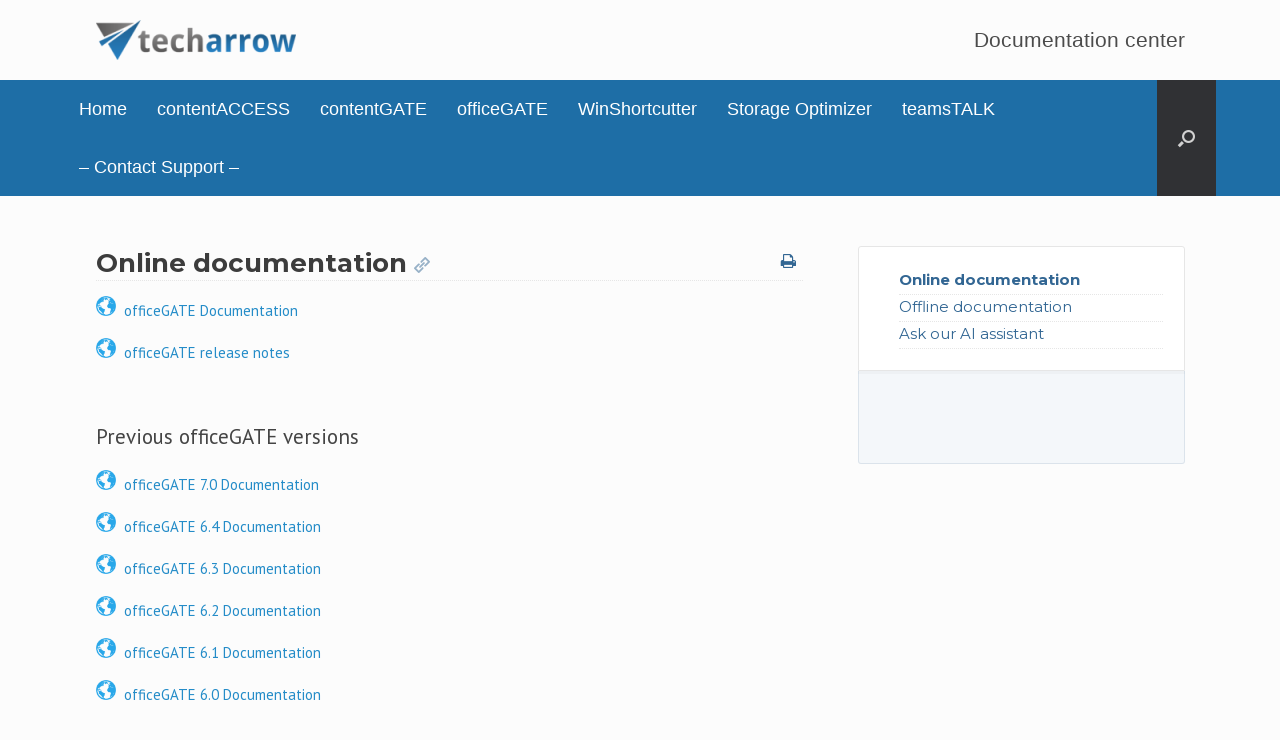

--- FILE ---
content_type: text/html; charset=UTF-8
request_url: https://documentation.tech-arrow.com/officegate/
body_size: 7494
content:
<!DOCTYPE html>
<html lang="en-US">
<head>
	<meta charset="UTF-8" />
	<meta http-equiv="X-UA-Compatible" content="IE=10" />
<!-- Global site tag (gtag.js) - Google Analytics -->
<script async src="https://www.googletagmanager.com/gtag/js?id=UA-204295389-1"></script>
<script>
  window.dataLayer = window.dataLayer || [];
  function gtag(){dataLayer.push(arguments);}
  gtag('js', new Date());

  gtag('config', 'UA-204295389-1');
</script>

	<title>officeGATE documentation | TECH-ARROW Documentation Center</title>
	<link rel="profile" href="http://gmpg.org/xfn/11" />
	<link rel="pingback" href="https://documentation.tech-arrow.com/xmlrpc.php" />
	<meta name='robots' content='max-image-preview:large' />
<link rel='dns-prefetch' href='//s.w.org' />
<link rel="alternate" type="application/rss+xml" title="TECH-ARROW Documentation Center &raquo; Feed" href="https://documentation.tech-arrow.com/feed/" />
<link rel="alternate" type="application/rss+xml" title="TECH-ARROW Documentation Center &raquo; Comments Feed" href="https://documentation.tech-arrow.com/comments/feed/" />
		<script type="text/javascript">
			window._wpemojiSettings = {"baseUrl":"https:\/\/s.w.org\/images\/core\/emoji\/13.1.0\/72x72\/","ext":".png","svgUrl":"https:\/\/s.w.org\/images\/core\/emoji\/13.1.0\/svg\/","svgExt":".svg","source":{"concatemoji":"https:\/\/documentation.tech-arrow.com\/wp-includes\/js\/wp-emoji-release.min.js?ver=5.8.12"}};
			!function(e,a,t){var n,r,o,i=a.createElement("canvas"),p=i.getContext&&i.getContext("2d");function s(e,t){var a=String.fromCharCode;p.clearRect(0,0,i.width,i.height),p.fillText(a.apply(this,e),0,0);e=i.toDataURL();return p.clearRect(0,0,i.width,i.height),p.fillText(a.apply(this,t),0,0),e===i.toDataURL()}function c(e){var t=a.createElement("script");t.src=e,t.defer=t.type="text/javascript",a.getElementsByTagName("head")[0].appendChild(t)}for(o=Array("flag","emoji"),t.supports={everything:!0,everythingExceptFlag:!0},r=0;r<o.length;r++)t.supports[o[r]]=function(e){if(!p||!p.fillText)return!1;switch(p.textBaseline="top",p.font="600 32px Arial",e){case"flag":return s([127987,65039,8205,9895,65039],[127987,65039,8203,9895,65039])?!1:!s([55356,56826,55356,56819],[55356,56826,8203,55356,56819])&&!s([55356,57332,56128,56423,56128,56418,56128,56421,56128,56430,56128,56423,56128,56447],[55356,57332,8203,56128,56423,8203,56128,56418,8203,56128,56421,8203,56128,56430,8203,56128,56423,8203,56128,56447]);case"emoji":return!s([10084,65039,8205,55357,56613],[10084,65039,8203,55357,56613])}return!1}(o[r]),t.supports.everything=t.supports.everything&&t.supports[o[r]],"flag"!==o[r]&&(t.supports.everythingExceptFlag=t.supports.everythingExceptFlag&&t.supports[o[r]]);t.supports.everythingExceptFlag=t.supports.everythingExceptFlag&&!t.supports.flag,t.DOMReady=!1,t.readyCallback=function(){t.DOMReady=!0},t.supports.everything||(n=function(){t.readyCallback()},a.addEventListener?(a.addEventListener("DOMContentLoaded",n,!1),e.addEventListener("load",n,!1)):(e.attachEvent("onload",n),a.attachEvent("onreadystatechange",function(){"complete"===a.readyState&&t.readyCallback()})),(n=t.source||{}).concatemoji?c(n.concatemoji):n.wpemoji&&n.twemoji&&(c(n.twemoji),c(n.wpemoji)))}(window,document,window._wpemojiSettings);
		</script>
		<style type="text/css">
img.wp-smiley,
img.emoji {
	display: inline !important;
	border: none !important;
	box-shadow: none !important;
	height: 1em !important;
	width: 1em !important;
	margin: 0 .07em !important;
	vertical-align: -0.1em !important;
	background: none !important;
	padding: 0 !important;
}
</style>
	<link rel='stylesheet' id='wp-block-library-css'  href='https://documentation.tech-arrow.com/wp-includes/css/dist/block-library/style.min.css?ver=5.8.12' type='text/css' media='all' />
<link rel='stylesheet' id='vantage-style-css'  href='https://documentation.tech-arrow.com/wp-content/themes/vantage/style.css?ver=2.4.4' type='text/css' media='all' />
<link rel='stylesheet' id='font-awesome-css'  href='https://documentation.tech-arrow.com/wp-content/themes/vantage/fontawesome/css/font-awesome.css?ver=4.2.0' type='text/css' media='all' />
<link rel='stylesheet' id='siteorigin-mobilenav-css'  href='https://documentation.tech-arrow.com/wp-content/themes/vantage/premium/extras/mobilenav/css/mobilenav.css?ver=2.4.4' type='text/css' media='all' />
<link rel='stylesheet' id='vantage-premium-css'  href='https://documentation.tech-arrow.com/wp-content/themes/vantage/premium/style.css?ver=2.4.4' type='text/css' media='all' />
<script type='text/javascript' src='https://documentation.tech-arrow.com/wp-includes/js/jquery/jquery.min.js?ver=3.6.0' id='jquery-core-js'></script>
<script type='text/javascript' src='https://documentation.tech-arrow.com/wp-includes/js/jquery/jquery-migrate.min.js?ver=3.3.2' id='jquery-migrate-js'></script>
<script type='text/javascript' src='https://documentation.tech-arrow.com/wp-content/themes/vantage/js/jquery.flexslider.min.js?ver=2.1' id='jquery-flexslider-js'></script>
<script type='text/javascript' src='https://documentation.tech-arrow.com/wp-content/themes/vantage/js/jquery.touchSwipe.min.js?ver=1.6.6' id='jquery-touchswipe-js'></script>
<script type='text/javascript' src='https://documentation.tech-arrow.com/wp-content/themes/vantage/js/jquery.theme-main.min.js?ver=2.4.4' id='vantage-main-js'></script>
<script type='text/javascript' id='siteorigin-mobilenav-js-extra'>
/* <![CDATA[ */
var mobileNav = {"search":{"url":"https:\/\/documentation.tech-arrow.com","placeholder":"Search"},"text":{"navigate":"Menu","back":"Back","close":"Close"},"nextIconUrl":"https:\/\/documentation.tech-arrow.com\/wp-content\/themes\/vantage\/premium\/extras\/mobilenav\/images\/next.png"};
/* ]]> */
</script>
<script type='text/javascript' src='https://documentation.tech-arrow.com/wp-content/themes/vantage/premium/extras/mobilenav/js/mobilenav.min.js?ver=2.4.4' id='siteorigin-mobilenav-js'></script>
<link rel="https://api.w.org/" href="https://documentation.tech-arrow.com/wp-json/" /><link rel="alternate" type="application/json" href="https://documentation.tech-arrow.com/wp-json/wp/v2/pages/240" /><link rel="EditURI" type="application/rsd+xml" title="RSD" href="https://documentation.tech-arrow.com/xmlrpc.php?rsd" />
<link rel="wlwmanifest" type="application/wlwmanifest+xml" href="https://documentation.tech-arrow.com/wp-includes/wlwmanifest.xml" /> 
<meta name="generator" content="WordPress 5.8.12" />
<link rel="canonical" href="https://documentation.tech-arrow.com/officegate/" />
<link rel='shortlink' href='https://documentation.tech-arrow.com/?p=240' />
<link rel="alternate" type="application/json+oembed" href="https://documentation.tech-arrow.com/wp-json/oembed/1.0/embed?url=https%3A%2F%2Fdocumentation.tech-arrow.com%2Fofficegate%2F" />
<link rel="alternate" type="text/xml+oembed" href="https://documentation.tech-arrow.com/wp-json/oembed/1.0/embed?url=https%3A%2F%2Fdocumentation.tech-arrow.com%2Fofficegate%2F&#038;format=xml" />
	<!--[if lt IE 9]>
		<script src="https://documentation.tech-arrow.com/wp-content/themes/vantage/js/html5.js" type="text/javascript"></script>
	<![endif]-->
	<!--[if (gte IE 6)&(lte IE 8)]>
		<script type="text/javascript" src="https://documentation.tech-arrow.com/wp-content/themes/vantage/js/selectivizr.js"></script>
	<![endif]-->
	<meta name="viewport" content="width=device-width, initial-scale=1" />	<style type="text/css">
		.so-mobilenav-mobile + * { display: none; }
		@media screen and (max-width: 1000px) { .so-mobilenav-mobile + * { display: block; } .so-mobilenav-standard + * { display: none; } }
	</style>
	<style type="text/css">.broken_link, a.broken_link {
	text-decoration: line-through;
}</style>	<style type="text/css" media="screen">
		#footer-widgets .widget { width: 100%; }
		@media screen and (max-width: 640px) {
			#footer-widgets .widget { width: auto; float: none; }
		}
	</style>
	<style id='vantage-custom-css' class='siteorigin-custom-css' type='text/css'>
@media (max-width: 768px) {
  
  .document-wrapper{
   display: flex; flex-flow: column; }/* Adjust the max-width value as needed */
    .doc-menu .doc-menuright .doc-noprint {
        order: 2;  /* Change 'sidebar-class' to the actual class/ID */
    }
    .doc-sec-container .doc-seccontainer-left {
        order: 1;  /* Change 'content-class' to the actual class/ID */
    }
}
</style>
<style type="text/css" id="customizer-css"></style><link rel="icon" href="https://documentation.tech-arrow.com/wp-content/uploads/2021/08/32x32_png.png" sizes="32x32" />
<link rel="icon" href="https://documentation.tech-arrow.com/wp-content/uploads/2021/08/32x32_png.png" sizes="192x192" />
<link rel="apple-touch-icon" href="https://documentation.tech-arrow.com/wp-content/uploads/2021/08/32x32_png.png" />
<meta name="msapplication-TileImage" content="https://documentation.tech-arrow.com/wp-content/uploads/2021/08/32x32_png.png" />
		<style type="text/css" id="wp-custom-css">
			.home_boxes h1{
	font-size: 120% !important;
}

@media (max-width: 1000px) {
  
  .document-wrapper{
   display: flex; flex-flow: column; }/* Adjust the max-width value as needed */
    .doc-menuright{
        order: 2;  /* Change 'sidebar-class' to the actual class/ID */
    }
   .doc-seccontainer-left {
        order: 1;  /* Change 'content-class' to the actual class/ID */
    }
	
	.support-text{
		display: none !important;
	}
}

.home_boxes h3{
	padding-bottom: 0px !important;
}

.home_boxes h3 .desc
{
	min-height: 120px;
}

.home_boxes h1 
{
	min-height: 50px;
	vertical-align: middle;
}

.aiassistant{
	border: 0px !important;
	float: left;
	
	font-weight: bold;
	background-color: transparent !important;
}

.aiassistant span{
	font-size: 120%;
}
.documentor-mint .icon-external-link:before{
	 display: none !important;
   content: none !important;
}

.icon-external-link .doc-ext,
.icon-external-link::before,
.icon-external-link::after {
    display: none !important;
    content: none !important;
}		</style>
		</head>

<body class="page-template page-template-templates page-template-template-full-notitle page-template-templatestemplate-full-notitle-php page page-id-240 responsive layout-full no-js has-menu-search panels-style-force-full mobilenav">


<div id="page-wrapper">

	
	<header id="masthead" class="site-header" role="banner">

	<div class="hgroup full-container">
<!-- 	original line -->
<!-- 		<a href="" title="" rel="home" class="logo"></a> -->
		<a href="https://www.tech-arrow.com" target="_blank" class="logo"><img src="https://documentation.tech-arrow.com/wp-content/uploads/2016/03/techarrow_-481x97_png-e1460372429474.png"  class="logo-no-height-constrain"  width="200"  height="40"  alt="TECH-ARROW Documentation Center Logo"  /></a>		

		
			<div class="support-text">
				Documentation center			</div>

		
	</div><!-- .hgroup.full-container -->

	
<nav role="navigation" class="site-navigation main-navigation primary mobile-navigation">

	<div class="full-container">
							<div id="search-icon">
				<div id="search-icon-icon"><div class="vantage-icon-search"></div></div>
				
<form method="get" class="searchform" action="https://documentation.tech-arrow.com/" role="search">
	<input type="text" class="field" name="s" value="" placeholder="Search"/>
</form>
			</div>
		
					<div id="so-mobilenav-standard-1" data-id="1" class="so-mobilenav-standard"></div><div class="menu-menu-1-container"><ul id="menu-menu-1" class="menu"><li id="menu-item-101" class="menu-item menu-item-type-post_type menu-item-object-page menu-item-home menu-item-101"><a href="https://documentation.tech-arrow.com/">Home</a></li>
<li id="menu-item-294" class="menu-item menu-item-type-post_type menu-item-object-page menu-item-294"><a href="https://documentation.tech-arrow.com/contentaccess-manuals/">contentACCESS</a></li>
<li id="menu-item-18" class="menu-item menu-item-type-custom menu-item-object-custom menu-item-18"><a href="https://documentation.tech-arrow.com/contentgate/"><span class="icon"></span>contentGATE</a></li>
<li id="menu-item-20" class="menu-item menu-item-type-custom menu-item-object-custom current-menu-item menu-item-20"><a href="https://documentation.tech-arrow.com/officegate/" aria-current="page"><span class="icon"></span>officeGATE</a></li>
<li id="menu-item-223" class="menu-item menu-item-type-post_type menu-item-object-page menu-item-223"><a href="https://documentation.tech-arrow.com/tech-arrows-winshortcutter/">WinShortcutter</a></li>
<li id="menu-item-22086" class="menu-item menu-item-type-post_type menu-item-object-page menu-item-22086"><a href="https://documentation.tech-arrow.com/storage-optimizer-documentation/">Storage Optimizer</a></li>
<li id="menu-item-16242" class="menu-item menu-item-type-post_type menu-item-object-page menu-item-16242"><a href="https://documentation.tech-arrow.com/teamstalk-documentation/">teamsTALK</a></li>
<li id="menu-item-15619" class="menu-item menu-item-type-custom menu-item-object-custom menu-item-15619"><a href="https://www.tech-arrow.com/contact/"><span class="icon"></span>&#8211; Contact Support &#8211;</a></li>
</ul></div><div id="so-mobilenav-mobile-1" data-id="1" class="so-mobilenav-mobile"></div><div class="menu-mobilenav-container"><ul id="mobile-nav-item-wrap-1" class="menu"><li><a href="#" class="mobilenav-main-link" data-id="1"><span class="mobile-nav-icon"></span>Menu</a></li></ul></div>			</div>
</nav><!-- .site-navigation .main-navigation -->
</header><!-- #masthead .site-header -->

	
	
	
	<div id="main" class="site-main">
		<div class="full-container">
			
	<div id="primary" class="content-area">
		<div id="content" class="site-content" role="main">

			
				<article id="post-240" class="post-240 page type-page status-publish hentry post">

					<div class="entry-main">

						
						<div class="entry-content">
							<link rel='stylesheet' href='https://documentation.tech-arrow.com/wp-content/plugins/documentor/skins/mint/style.css' type='text/css' media='all' /><div id="documentor-13" class="documentor-mint documentor-wrap" data-docid = "13" data-epid = "240" ><div class="document-wrapper"><div class="doc-menu doc-menuright doc-noprint"><div class="doc-menurelated"><ol class="doc-list-front"><li class="doc-actli"><a class="documentor-menu" href="https://documentation.tech-arrow.com/officegate/?section=online-documentation-2"  style="clear:none;line-height:20px;font-family:Montserrat,sans-serif;font-size:15px;font-weight:normal;font-style:normal;color:#326693;" data-href="#online-documentation-2" data-sec-counter="1" data-section-id="335">Online documentation</a><div class="doc-menu-border"></div></li><li class="doc-actli"><a class="documentor-menu" href="https://documentation.tech-arrow.com/officegate/?section=offline-documentation-2"  style="clear:none;line-height:20px;font-family:Montserrat,sans-serif;font-size:15px;font-weight:normal;font-style:normal;color:#326693;" data-href="#offline-documentation-2" data-sec-counter="2" data-section-id="336">Offline documentation</a><div class="doc-menu-border"></div></li><li class="doc-actli"><a class="doc-link" href="https://smartdocs.tech-arrow.com/?lang=en&#038;contexturl=https://documentation.tech-arrow.com/officeGATE/&#038;tags=officeGATE&#038;contextmsg=The%20user%20is%20in%20officeGATE" target="_blank" style="clear:none;line-height:20px;font-family:Montserrat,sans-serif;font-size:15px;font-weight:normal;font-style:normal;color:#326693;" data-href="#ask-our-ai-assistant-2">Ask our AI assistant <span class="icon-external-link doc-ext"></span></a><div class="doc-menu-border"></div></li></ol><div class="documentor-related" style="clear:none;line-height:20px;font-family:Montserrat,sans-serif;font-size:15px;font-weight:normal;font-style:normal;color:#326693;"><div class="documentor-relatedtitle">  </div><div class="doc-related-links"><div><a href="" style="clear:none;line-height:20px;font-family:Montserrat,sans-serif;font-size:15px;font-weight:normal;font-style:normal;color:#326693;"></a></div></div></div></div></div><div class="doc-sec-container doc-seccontainer-left" id="documentor_seccontainer"><div class="doc-sectionwrap" id="online-documentation-2_wrap"><div class="documentor-section  section-335" id="online-documentation-2" data-section-id="335"><h2 class="doc-sec-title" style="clear:none;line-height:34px;font-family:Montserrat,sans-serif;font-size:26px;font-weight:700;font-style:normal;color:#3c3c3c;border-bottom: 1px dotted #e6e6e6;"> <span class="doc-sec-count" style="display:none">1.</span><span class="title-text">Online documentation</span> <span class="doc-sec-link doc-noprint" onclick="prompt('Press Ctrl + C, then Enter to copy to clipboard','https://documentation.tech-arrow.com/officegate/?section=online-documentation-2')"><span class="icon-hyperlink doc-icons"></span></span> <div class="documentor-social doc-noprint"><span><a class="doc-print" data-printspath="https://documentation.tech-arrow.com/wp-content/plugins/documentor/skins/mint/print.css"> <span class="icon-print2 doc-icons"></span> </span></a></span></div></h2><div class="doc-sec-content" style="clear:none;line-height:24px;font-family:PT Sans,sans-serif;font-size:15px;font-weight:normal;font-style:normal;color:#333333;"><p><a style="text-decoration:none;" href="https://documentation.tech-arrow.com/officegate-manual-version-paris/" target="_blank" title="officeGATE Manual" rel="noopener noreferrer"><img loading="lazy" src="https://www.tech-arrow.com/wp-content/uploads/2016/02/3.png" alt="3" width="20" height="20"/>&nbsp;&nbsp;officeGATE Documentation</a></p>
<p><a style="text-decoration:none;" href="https://www.tech-arrow.com/products/officegate/officegate-functionality/officegate-release-notes/" target="_blank" title="officeGATE release notes" rel="noopener noreferrer"><img loading="lazy" src="https://www.tech-arrow.com/wp-content/uploads/2016/02/3.png" alt="3" width="20" height="20"/>&nbsp;&nbsp;officeGATE release notes</a></p>
<p>&nbsp;</p>
<h4>Previous officeGATE versions</h4>
<p><a style="text-decoration:none;" href="https://documentation.tech-arrow.com/officegate-manual-version-orion/" target="_blank" title="officeGATE Manual" rel="noopener noreferrer"><img loading="lazy" src="https://www.tech-arrow.com/wp-content/uploads/2016/02/3.png" alt="3" width="20" height="20"/>&nbsp;&nbsp;officeGATE 7.0 Documentation</a></p>
<p><a style="text-decoration:none;" href="https://documentation.tech-arrow.com/officegate-manual-version-neo/" target="_blank" title="officeGATE Manual" rel="noopener noreferrer"><img loading="lazy" src="https://www.tech-arrow.com/wp-content/uploads/2016/02/3.png" alt="3" width="20" height="20"/>&nbsp;&nbsp;officeGATE 6.4 Documentation</a></p>
<p><a style="text-decoration:none;" href="https://documentation.tech-arrow.com/officegate-manual-version-morpheus/" target="_blank" title="officeGATE Manual" rel="noopener noreferrer"><img loading="lazy" src="https://www.tech-arrow.com/wp-content/uploads/2016/02/3.png" alt="3" width="20" height="20"/>&nbsp;&nbsp;officeGATE 6.3 Documentation</a></p>
<p><a style="text-decoration:none;" href="https://documentation.tech-arrow.com/officegate-manual-version-leander/" target="_blank" title="officeGATE Manual" rel="noopener noreferrer"><img loading="lazy" src="https://www.tech-arrow.com/wp-content/uploads/2016/02/3.png" alt="3" width="20" height="20"/>&nbsp;&nbsp;officeGATE 6.2 Documentation</a></p>
<p><a style="text-decoration:none;" href="https://documentation.tech-arrow.com/officegate-manual-version-jason/" target="_blank" title="officeGATE Manual" rel="noopener noreferrer"><img loading="lazy" src="https://www.tech-arrow.com/wp-content/uploads/2016/02/3.png" alt="3" width="20" height="20"/>&nbsp;&nbsp;officeGATE 6.1 Documentation</a></p>
<p><a style="text-decoration:none;" href="https://documentation.tech-arrow.com/officegate-manual-version-icarus/" target="_blank" title="officeGATE Manual" rel="noopener noreferrer"><img loading="lazy" src="https://www.tech-arrow.com/wp-content/uploads/2016/02/3.png" alt="3" width="20" height="20"/>&nbsp;&nbsp;officeGATE 6.0 Documentation</a></p>
<p><a style="text-decoration:none;" href="https://documentation.tech-arrow.com/officegate-manual-version-hector/" target="_blank" title="officeGATE Manual" rel="noopener noreferrer"><img loading="lazy" src="https://www.tech-arrow.com/wp-content/uploads/2016/02/3.png" alt="3" width="20" height="20"/>&nbsp;&nbsp;officeGATE 5.4 Documentation</a></p>
<p><a style="text-decoration:none;" href="https://documentation.tech-arrow.com/officegate-manual-version-gaia/" target="_blank" title="officeGATE Manual" rel="noopener noreferrer"><img loading="lazy" src="https://www.tech-arrow.com/wp-content/uploads/2016/02/3.png" alt="3" width="20" height="20"/>&nbsp;&nbsp;officeGATE 5.3 Documentation</a></p>
<p><a style="text-decoration:none;" href="https://documentation.tech-arrow.com/officegate-manual-version-eros/" target="_blank" title="officeGATE Manual" rel="noopener noreferrer"><img loading="lazy" src="https://www.tech-arrow.com/wp-content/uploads/2016/02/3.png" alt="3" width="20" height="20"/>&nbsp;&nbsp;officeGATE 5.2 Documentation</a></p>
<p><a style="text-decoration:none;" href="https://documentation.tech-arrow.com/officegate-manual-daemon/" target="_blank" title="officeGATE Manual" rel="noopener noreferrer"><img loading="lazy" src="https://www.tech-arrow.com/wp-content/uploads/2016/02/3.png" alt="3" width="20" height="20"/>&nbsp;&nbsp;officeGATE 5.1 Documentation</a></p>
<p><a style="text-decoration:none;" href="https://documentation.tech-arrow.com/officegate-manual-version-castor/" target="_blank" title="officeGATE Manual" rel="noopener noreferrer"><img loading="lazy" src="https://www.tech-arrow.com/wp-content/uploads/2016/02/3.png" alt="3" width="20" height="20"/>&nbsp;&nbsp;officeGATE 5.0 Documentation</a></p>
<p><a style="text-decoration:none;" href="https://documentation.tech-arrow.com/officegate-manual-version-apollo/" target="_blank" title="officeGATE Manual" rel="noopener noreferrer"><img loading="lazy" src="https://www.tech-arrow.com/wp-content/uploads/2016/02/3.png" alt="3" width="20" height="20"/>&nbsp;&nbsp;officeGATE 4.2 Documentation</a></p>
<p><a style="text-decoration:none;" href="https://documentation.tech-arrow.com/officegate-manual-version-4-1/" target="_blank" title="officeGATE Manual" rel="noopener noreferrer"><img loading="lazy" src="https://www.tech-arrow.com/wp-content/uploads/2016/02/3.png" alt="3" width="20" height="20"/>&nbsp;&nbsp;officeGATE 4.1 Documentation</a></p>
<p><a style="text-decoration:none;" href="https://documentation.tech-arrow.com/officegate-manual-version-4-0/" target="_blank" title="officeGATE Manual" rel="noopener noreferrer"><img loading="lazy" src="https://www.tech-arrow.com/wp-content/uploads/2016/02/3.png" alt="3" width="20" height="20"/>&nbsp;&nbsp;officeGATE 4.0 Documentation</a></p>
<p><a style="text-decoration:none;" href="https://documentation.tech-arrow.com/officegate-manual-3-9/" target="_blank" title="officeGATE Manual" rel="noopener noreferrer"><img loading="lazy" src="https://www.tech-arrow.com/wp-content/uploads/2016/02/3.png" alt="3" width="20" height="20"/>&nbsp;&nbsp;officeGATE 3.9 Documentation</a></p>
<p><a style="text-decoration:none;" href="https://documentation.tech-arrow.com/officegate-manual-3-2/" target="_blank" title="officeGATE Manual" rel="noopener noreferrer"><img loading="lazy" src="https://www.tech-arrow.com/wp-content/uploads/2016/02/3.png" alt="3" width="20" height="20"/>&nbsp;&nbsp;officeGATE 3.2 Documentation</a></p>
<p><a style="text-decoration:none;" href="https://documentation.tech-arrow.com/officegate-manual-3-1/" target="_blank" title="officeGATE Manual" rel="noopener noreferrer"><img loading="lazy" src="https://www.tech-arrow.com/wp-content/uploads/2016/02/3.png" alt="3" width="20" height="20"/>&nbsp;&nbsp;officeGATE 3.1 Documentation</a></p>
<p><a style="text-decoration:none;" href="https://documentation.tech-arrow.com/officegate-manual-3-0/" target="_blank" title="officeGATE Manual" rel="noopener noreferrer"><img loading="lazy" src="https://www.tech-arrow.com/wp-content/uploads/2016/02/3.png" alt="3" width="20" height="20"/>&nbsp;&nbsp;officeGATE 3.0 Documentation</a></p>
<p><a style="text-decoration:none;" href="https://documentation.tech-arrow.com/officegate-manual-2-9/" target="_blank" title="officeGATE Manual" rel="noopener noreferrer"><img loading="lazy" src="https://www.tech-arrow.com/wp-content/uploads/2016/02/3.png" alt="3" width="20" height="20"/>&nbsp;&nbsp;officeGATE 2.9 Documentation</a></p>
<p><a style="text-decoration:none;" href="https://documentation.tech-arrow.com/officegate-manual-2-8/" target="_blank" title="officeGATE Manual" rel="noopener noreferrer"><img loading="lazy" src="https://www.tech-arrow.com/wp-content/uploads/2016/02/3.png" alt="3" width="20" height="20"/>&nbsp;&nbsp;officeGATE 2.8 Documentation</a></p>
<p>&nbsp;</p>
<h4><strong>Today&#8217;s cool feature</strong></p>
<h4>
Check out how you can share your documents with officeGATE!</p>
<p><iframe loading="lazy" width="640" height="360" src="https://www.youtube.com/embed/a-dzA7igTdA" frameborder="0" allowfullscreen></iframe></p>
</div><div class="documentor-help"><div class="negative-feedbackform doc-noprint">
					</div><div class="feedback-msg doc-noprint"></div></div><div class="doc-nav doc-noprint"><a data-href="#offline-documentation-2" class="doc-next">Offline documentation &raquo;</a></div></div></div><!--./doc-sectionwrap--><div class="doc-credits">Help Guide Powered by <a href="https://documentor.in/?utm_source=plugin&utm_medium=footer&utm_campaign=powered-by">Documentor</a></div></div><!--.doc-sec-container--><div id="sugestedit_popup13" class="sugestedit_popup">
				<a class="modal_close"></a>
				<form name="documentor-suggestform" method="post" class="documentor-suggestform">
					<div class="doc-frmdiv" style="font-weight: bold;">Suggest Edit
					</div>
					<div class="doc-frmdiv">
						<input type="text" name="sec_title" class="sedit-sectitle txtinput" value="" />
					</div><div class="doc-frmdiv">
							<input type="text" name="name" class="txtinput" placeholder="Name" required />
						</div><div class="doc-frmdiv">
							<input type="email" class="emailinput" placeholder="Email" name="email" required /> 
						</div><div class="doc-frmdiv">
							<textarea name="content" class="textareainput" placeholder="Post your suggestion..." required></textarea>
						</div><div class="doc-frmdiv"><label> Captcha :&nbsp; </label><span class="doc-sedit-captcha"></span></div><input type="hidden" class="sedit-secid" name="secid" value="" />
					<input type="hidden" class="sedit-postid" name="sedit_postid" value="" />
					<input type="hidden" class="sedit-docid" name="docid" value="13" />
					<button class="docsubmit-suggestform"> Submit </button>
				</form>
			</div><script type="text/javascript">
			jQuery(document).ready(function(){
				jQuery("#documentor-13").documentor({
					documentid	: 13,
					docid		: "documentor-13",
					animation	: "",
					indexformat	: "0",
					pformat		: "decimal",
					cformat		: "decimal",					
					secstyle	: "",
					secelement  : "2",
					actnavbg_default: "1",
					actnavbg_color	: "#f3b869",
					enable_ajax	: "1",
					load		: "0",
					scrolling	: "1",
					fixmenu		: "1",
					skin		: "mint",
					scrollBarSize	: "3",
					scrollBarColor	: "#326693",
					scrollBarOpacity: "0.4",
					windowprint	: "0",
					menuTop: "0",
					socialshare	: 0,
					sharecount	: 1,
					fbshare		: 1,
					twittershare	: 1,
					gplusshare	: 1,
					pinshare	: 1,
					togglechild	: 0,
					noResultsStr: "No results found!",
				});	
			});</script><div class="cleardiv cleardiv-rtl"></div></div><!--/.document-wrapper--><div class="cleardiv cleardiv-rtl"></div></div><div class="cleardiv"> </div><div id="documentor-13-end"></div>
													</div><!-- .entry-content -->

						
					</div>

				</article><!-- #post-240 -->

				
			
		</div><!-- #content .site-content -->
	</div><!-- #primary .content-area -->

					</div><!-- .full-container -->
	</div><!-- #main .site-main -->

	
	
	<footer id="colophon" class="site-footer" role="contentinfo">

	<div id="footer-widgets" class="full-container">
			</div><!-- #footer-widgets -->

			<div id="site-info">
			<a href="https://www.tech-arrow.com">© 2026  TECH-ARROW</a>		</div><!-- #site-info -->
	
	
</footer><!-- #colophon .site-footer -->
	
</div><!-- #page-wrapper -->


				<style type="text/css">.infobox{
    position:relative;
    background-color:#d9e2f3;
    border:1px solid rgb(136, 136, 136);
    left:0px;
    top:0px;
    width:99%;
}

.infobox_inline{
    position:relative;
    background-color:#d9e2f3;
    border:1px solid rgb(136, 136, 136);
    left:0px;
    top:0px;
    display: inline-block;
}

.infobox_close{
    cursor:pointer;
    position: absolute;
    right: 5px;
    top: 5px;
    border:none;
}

.infobox_content{
    margin:5px;
    font-family: Arial;
    font-size:12px;
    line-height:22px;
    align:justify;
    text-align:justify;
}

.infobox_pointer{
    width: 33px;
    height: 38px;
    overflow:hidden;
    position:relative;
    z-index:1;
    left:20px;
    top:-1px;
}

div {
    text-align:justify;
}

.infobox_pink{
    position:relative;
    background-color:#FBE4D5;
    border:1px solid rgb(136, 136, 136);
    left:0px;
    top:0px;
    width:99%;
}

.wrapper{
margin: 100px auto;
background-image: url(https://www.tech-arrow.com/wp-content/uploads/2016/02/server_room_wallpaper_by_byobeach-d5e60yf.jpg);
background-repeat: no-repeat;
background-position: left 100px;
background-attachment: fixed;
}
</style>
			<a href="#" id="scroll-to-top" title="Back To Top"><span class="vantage-icon-arrow-up"></span></a><link rel='stylesheet' id='documentor_sectitle-css'  href='https://fonts.googleapis.com/css?family=Montserrat%3A700&#038;ver=1.6.3' type='text/css' media='all' />
<link rel='stylesheet' id='documentor_navmenutitle-css'  href='https://fonts.googleapis.com/css?family=Montserrat%3Aregular&#038;ver=1.6.3' type='text/css' media='all' />
<link rel='stylesheet' id='documentor_seccontent-css'  href='https://fonts.googleapis.com/css?family=PT+Sans%3Aregular&#038;ver=1.6.3' type='text/css' media='all' />
<link rel='stylesheet' id='doc_mint_printcss-css'  href='https://documentation.tech-arrow.com/wp-content/plugins/documentor/skins/mint/print_style.css?ver=1.6.3' type='text/css' media='print' />
<script type='text/javascript' src='https://documentation.tech-arrow.com/wp-includes/js/wp-embed.min.js?ver=5.8.12' id='wp-embed-js'></script>
<script type='text/javascript' src='https://documentation.tech-arrow.com/wp-content/plugins/documentor/core/js/jQuery.print.js?ver=1.6.3' id='doc_print-js'></script>
<script type='text/javascript' src='https://documentation.tech-arrow.com/wp-includes/js/jquery/ui/core.min.js?ver=1.12.1' id='jquery-ui-core-js'></script>
<script type='text/javascript' src='https://documentation.tech-arrow.com/wp-includes/js/jquery/ui/menu.min.js?ver=1.12.1' id='jquery-ui-menu-js'></script>
<script type='text/javascript' src='https://documentation.tech-arrow.com/wp-includes/js/dist/vendor/regenerator-runtime.min.js?ver=0.13.7' id='regenerator-runtime-js'></script>
<script type='text/javascript' src='https://documentation.tech-arrow.com/wp-includes/js/dist/vendor/wp-polyfill.min.js?ver=3.15.0' id='wp-polyfill-js'></script>
<script type='text/javascript' src='https://documentation.tech-arrow.com/wp-includes/js/dist/dom-ready.min.js?ver=71883072590656bf22c74c7b887df3dd' id='wp-dom-ready-js'></script>
<script type='text/javascript' src='https://documentation.tech-arrow.com/wp-includes/js/dist/hooks.min.js?ver=a7edae857aab69d69fa10d5aef23a5de' id='wp-hooks-js'></script>
<script type='text/javascript' src='https://documentation.tech-arrow.com/wp-includes/js/dist/i18n.min.js?ver=5f1269854226b4dd90450db411a12b79' id='wp-i18n-js'></script>
<script type='text/javascript' id='wp-i18n-js-after'>
wp.i18n.setLocaleData( { 'text direction\u0004ltr': [ 'ltr' ] } );
</script>
<script type='text/javascript' id='wp-a11y-js-translations'>
( function( domain, translations ) {
	var localeData = translations.locale_data[ domain ] || translations.locale_data.messages;
	localeData[""].domain = domain;
	wp.i18n.setLocaleData( localeData, domain );
} )( "default", { "locale_data": { "messages": { "": {} } } } );
</script>
<script type='text/javascript' src='https://documentation.tech-arrow.com/wp-includes/js/dist/a11y.min.js?ver=0ac8327cc1c40dcfdf29716affd7ac63' id='wp-a11y-js'></script>
<script type='text/javascript' id='jquery-ui-autocomplete-js-extra'>
/* <![CDATA[ */
var uiAutocompleteL10n = {"noResults":"No results found.","oneResult":"1 result found. Use up and down arrow keys to navigate.","manyResults":"%d results found. Use up and down arrow keys to navigate.","itemSelected":"Item selected."};
/* ]]> */
</script>
<script type='text/javascript' src='https://documentation.tech-arrow.com/wp-includes/js/jquery/ui/autocomplete.min.js?ver=1.12.1' id='jquery-ui-autocomplete-js'></script>
<script type='text/javascript' id='doc_js-js-extra'>
/* <![CDATA[ */
var DocAjax = {"docajaxurl":"https:\/\/documentation.tech-arrow.com\/wp-admin\/admin-ajax.php"};
/* ]]> */
</script>
<script type='text/javascript' src='https://documentation.tech-arrow.com/wp-content/plugins/documentor/core/js/documentor.js?ver=1.6.3' id='doc_js-js'></script>

</body>
</html>
<!--
Performance optimized by W3 Total Cache. Learn more: https://www.boldgrid.com/w3-total-cache/

Object Caching 43/78 objects using memcached
Page Caching using memcached 
Database Caching 95/117 queries in 0.006 seconds using memcached

Served from: documentation.tech-arrow.com @ 2026-01-21 20:21:07 by W3 Total Cache
-->